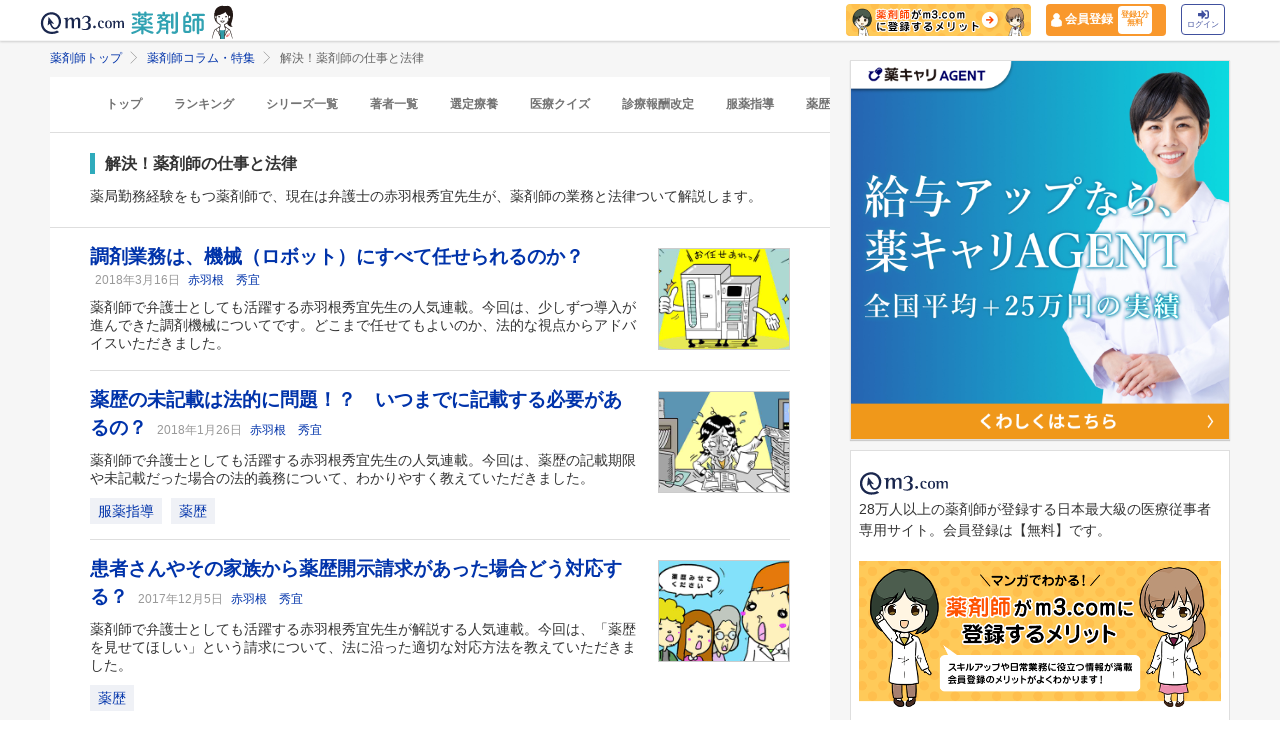

--- FILE ---
content_type: application/javascript; charset=UTF-8
request_url: https://dev.visualwebsiteoptimizer.com/j.php?a=820813&u=https%3A%2F%2Fpharmacist.m3.com%2Fcolumn%2Flegal%3FpromotionCode%3Dop_pcolumn_4564&vn=2
body_size: 16654
content:
(function(){function _vwo_err(e){function gE(e,a){return"https://dev.visualwebsiteoptimizer.com/ee.gif?a=820813&s=j.php&_cu="+encodeURIComponent(window.location.href)+"&e="+encodeURIComponent(e&&e.message&&e.message.substring(0,1e3)+"&vn=")+(e&&e.code?"&code="+e.code:"")+(e&&e.type?"&type="+e.type:"")+(e&&e.status?"&status="+e.status:"")+(a||"")}var vwo_e=gE(e);try{typeof navigator.sendBeacon==="function"?navigator.sendBeacon(vwo_e):(new Image).src=vwo_e}catch(err){}}try{var extE=0,prevMode=false;window._VWO_Jphp_StartTime = (window.performance && typeof window.performance.now === 'function' ? window.performance.now() : new Date().getTime());;(function(){ try {window._vwoCc = { enableInternalJSONStringify: 1 }} catch(e){ } })();(function(){window._VWO=window._VWO||{};var aC=window._vwo_code;if(typeof aC==='undefined'){window._vwo_mt='dupCode';return;}if(window._VWO.sCL){window._vwo_mt='dupCode';window._VWO.sCDD=true;try{if(aC){clearTimeout(window._vwo_settings_timer);var h=document.querySelectorAll('#_vis_opt_path_hides');var x=h[h.length>1?1:0];x&&x.remove();}}catch(e){}return;}window._VWO.sCL=true;;window._vwo_mt="live";var localPreviewObject={};var previewKey="_vis_preview_"+820813;var wL=window.location;;try{localPreviewObject[previewKey]=window.localStorage.getItem(previewKey);JSON.parse(localPreviewObject[previewKey])}catch(e){localPreviewObject[previewKey]=""}try{window._vwo_tm="";var getMode=function(e){var n;if(window.name.indexOf(e)>-1){n=window.name}else{n=wL.search.match("_vwo_m=([^&]*)");n=n&&atob(decodeURIComponent(n[1]))}return n&&JSON.parse(n)};var ccMode=getMode("_vwo_cc");if(window.name.indexOf("_vis_heatmap")>-1||window.name.indexOf("_vis_editor")>-1||ccMode||window.name.indexOf("_vis_preview")>-1){try{if(ccMode){window._vwo_mt=decodeURIComponent(wL.search.match("_vwo_m=([^&]*)")[1])}else if(window.name&&JSON.parse(window.name)){window._vwo_mt=window.name}}catch(e){if(window._vwo_tm)window._vwo_mt=window._vwo_tm}}else if(window._vwo_tm.length){window._vwo_mt=window._vwo_tm}else if(location.href.indexOf("_vis_opt_preview_combination")!==-1&&location.href.indexOf("_vis_test_id")!==-1){window._vwo_mt="sharedPreview"}else if(localPreviewObject[previewKey]){window._vwo_mt=JSON.stringify(localPreviewObject)}if(window._vwo_mt!=="live"){;if(typeof extE!=="undefined"){extE=1}if(!getMode("_vwo_cc")){(function(){var cParam='';try{if(window.VWO&&window.VWO.appliedCampaigns){var campaigns=window.VWO.appliedCampaigns;for(var cId in campaigns){if(campaigns.hasOwnProperty(cId)){var v=campaigns[cId].v;if(cId&&v){cParam='&c='+cId+'-'+v+'-1';break;}}}}}catch(e){}var prevMode=false;_vwo_code.load('https://dev.visualwebsiteoptimizer.com/j.php?mode='+encodeURIComponent(window._vwo_mt)+'&a=820813&f=1&u='+encodeURIComponent(window._vis_opt_url||document.URL)+'&eventArch=true'+cParam,{sL:window._vwo_code.sL});if(window._vwo_code.sL){prevMode=true;}})();}else{(function(){window._vwo_code&&window._vwo_code.finish();_vwo_ccc={u:"/j.php?a=820813&u=https%3A%2F%2Fpharmacist.m3.com%2Fcolumn%2Flegal%3FpromotionCode%3Dop_pcolumn_4564&vn=2"};var s=document.createElement("script");s.src="https://app.vwo.com/visitor-behavior-analysis/dist/codechecker/cc.min.js?r="+Math.random();document.head.appendChild(s)})()}}}catch(e){var vwo_e=new Image;vwo_e.src="https://dev.visualwebsiteoptimizer.com/ee.gif?s=mode_det&e="+encodeURIComponent(e&&e.stack&&e.stack.substring(0,1e3)+"&vn=");aC&&window._vwo_code.finish()}})();
;;window._vwo_cookieDomain="m3.com";;;;_vwo_surveyAssetsBaseUrl="https://cdn.visualwebsiteoptimizer.com/";;if(prevMode){return}if(window._vwo_mt === "live"){window.VWO=window.VWO||[];window._vwo_acc_id=820813;window.VWO._=window.VWO._||{};;;window.VWO.visUuid="DD05620349813CC611739AD2F785AA40F|1c03f82043d896a6b590e7afcfb42642";
;_vwo_code.sT=_vwo_code.finished();(function(c,a,e,d,b,z,g,sT){if(window.VWO._&&window.VWO._.isBot)return;const cookiePrefix=window._vwoCc&&window._vwoCc.cookiePrefix||"";const useLocalStorage=sT==="ls";const cookieName=cookiePrefix+"_vwo_uuid_v2";const escapedCookieName=cookieName.replace(/([.*+?^${}()|[\]\\])/g,"\\$1");const cookieDomain=g;function getValue(){if(useLocalStorage){return localStorage.getItem(cookieName)}else{const regex=new RegExp("(^|;\\s*)"+escapedCookieName+"=([^;]*)");const match=e.cookie.match(regex);return match?decodeURIComponent(match[2]):null}}function setValue(value,days){if(useLocalStorage){localStorage.setItem(cookieName,value)}else{e.cookie=cookieName+"="+value+"; expires="+new Date(864e5*days+ +new Date).toGMTString()+"; domain="+cookieDomain+"; path=/"}}let existingValue=null;if(sT){const cookieRegex=new RegExp("(^|;\\s*)"+escapedCookieName+"=([^;]*)");const cookieMatch=e.cookie.match(cookieRegex);const cookieValue=cookieMatch?decodeURIComponent(cookieMatch[2]):null;const lsValue=localStorage.getItem(cookieName);if(useLocalStorage){if(lsValue){existingValue=lsValue;if(cookieValue){e.cookie=cookieName+"=; expires=Thu, 01 Jan 1970 00:00:01 GMT; domain="+cookieDomain+"; path=/"}}else if(cookieValue){localStorage.setItem(cookieName,cookieValue);e.cookie=cookieName+"=; expires=Thu, 01 Jan 1970 00:00:01 GMT; domain="+cookieDomain+"; path=/";existingValue=cookieValue}}else{if(cookieValue){existingValue=cookieValue;if(lsValue){localStorage.removeItem(cookieName)}}else if(lsValue){e.cookie=cookieName+"="+lsValue+"; expires="+new Date(864e5*366+ +new Date).toGMTString()+"; domain="+cookieDomain+"; path=/";localStorage.removeItem(cookieName);existingValue=lsValue}}a=existingValue||a}else{const regex=new RegExp("(^|;\\s*)"+escapedCookieName+"=([^;]*)");const match=e.cookie.match(regex);a=match?decodeURIComponent(match[2]):a}-1==e.cookie.indexOf("_vis_opt_out")&&-1==d.location.href.indexOf("vwo_opt_out=1")&&(window.VWO.visUuid=a),a=a.split("|"),b=new Image,g=window._vis_opt_domain||c||d.location.hostname.replace(/^www\./,""),b.src="https://dev.visualwebsiteoptimizer.com/v.gif?cd="+(window._vis_opt_cookieDays||0)+"&a=820813&d="+encodeURIComponent(d.location.hostname.replace(/^www\./,"") || c)+"&u="+a[0]+"&h="+a[1]+"&t="+z,d.vwo_iehack_queue=[b],setValue(a.join("|"),366)})("m3.com",window.VWO.visUuid,document,window,0,_vwo_code.sT,"m3.com","false"||null);
;clearTimeout(window._vwo_settings_timer);window._vwo_settings_timer=null;VWO.load_co=function(a,opts={}){var b=document.createElement('script');b.src=a;b.crossOrigin='anonymous';b.type='text/javascript';b.fetchPriority='high';opts.defer&&(b.defer=!0);b.innerText;b.onerror=function(){if(gcpfb(a,VWO.load_co)){return;}_vwo_code.finish();(new Image()).src='https://dev.visualwebsiteoptimizer.com/ee.gif?a=820813&s=j.php&e=loading_failure:'+a;};document.getElementsByTagName('head')[0].appendChild(b);};
;;;;var vwoCode=window._vwo_code;if(vwoCode.filterConfig&&vwoCode.filterConfig.filterTime==="balanced"){vwoCode.removeLoaderAndOverlay()}var vwo_CIF=false;var UAP=false;;;var _vwo_style=document.getElementById('_vis_opt_path_hides'),_vwo_css=(vwoCode.hide_element_style?vwoCode.hide_element_style():'{opacity:0 !important;filter:alpha(opacity=0) !important;background:none !important;transition:none !important;}')+':root {--vwo-el-opacity:0 !important;--vwo-el-filter:alpha(opacity=0) !important;--vwo-el-bg:none !important;--vwo-el-ts:none !important;}',_vwo_text="" + _vwo_css;if (_vwo_style) { var e = _vwo_style.classList.contains("_vis_hide_layer") && _vwo_style; if (UAP && !UAP() && vwo_CIF && !vwo_CIF()) { e ? e.parentNode.removeChild(e) : _vwo_style.parentNode.removeChild(_vwo_style) } else { if (e) { var t = _vwo_style = document.createElement("style"), o = document.getElementsByTagName("head")[0], s = document.querySelector("#vwoCode"); t.setAttribute("id", "_vis_opt_path_hides"), s && t.setAttribute("nonce", s.nonce), t.setAttribute("type", "text/css"), o.appendChild(t) } if (_vwo_style.styleSheet) _vwo_style.styleSheet.cssText = _vwo_text; else { var l = document.createTextNode(_vwo_text); _vwo_style.appendChild(l) } e ? e.parentNode.removeChild(e) : _vwo_style.removeChild(_vwo_style.childNodes[0])}};window.VWO.ssMeta = { enabled: 0, noSS: 0 };;;VWO._=VWO._||{};window._vwo_clicks=3;VWO._.allSettings=(function(){return{dataStore:{campaigns:{251:{"main":true,"ss":null,"clickmap":0,"stag":0,"ibe":0,"mt":[],"ep":1734919698000,"name":"Heatmap","id":251,"multiple_domains":0,"globalCode":[],"goals":{"1":{"urlRegex":"^.*$","mca":false,"pUrl":"^.*$","excludeUrl":"","type":"ENGAGEMENT"}},"manual":false,"comb_n":{"1":"website"},"version":2,"combs":{"1":1},"sections":{"1":{"variation_names":{"1":"website"},"variations":{"1":[]},"triggers":[],"globalWidgetSnippetIds":{"1":[]},"path":""}},"urlRegex":"^.*$","segment_code":"true","exclude_url":"","triggers":[11166349],"status":"RUNNING","pc_traffic":100,"metrics":[],"type":"ANALYZE_HEATMAP"}, 390:{"ss":null,"stag":1,"mt":{"1":"17434380","2":"17434383"},"pgre":true,"manual":false,"globalCode":{"post":"GL_820813_390_post","pre":"GL_820813_390_pre"},"aMTP":1,"urlRegex":"","triggers":[3879439],"combs":{"3":0.5,"1":0,"2":0.5},"metrics":[{"metricId":0,"id":1,"type":"g"},{"metricId":0,"id":2,"type":"g"}],"type":"VISUAL_AB","sV":1,"cEV":1,"clickmap":1,"ibe":1,"ep":1755593307000,"multiple_domains":0,"name":"当直連携基盤｜ショートLP（低コストvs高品質）_250819","ps":true,"GTM":1,"varSegAllowed":false,"version":4,"comb_n":{"3":"高品質","1":"コントロール","2":"低コスト"},"segment_code":"true","muts":{"post":{"refresh":true,"enabled":true}},"sections":{"1":{"variation_names":{"3":"高品質","1":"コントロール","2":"低コスト"},"variations":{"3":[{"rtag":"R_820813_390_1_3_0","tag":"C_820813_390_1_3_0","xpath":".jzuiJt > h1:nth-of-type(1)"},{"rtag":"R_820813_390_1_3_1","tag":"C_820813_390_1_3_1","xpath":".hWfBOY"},{"rtag":"R_820813_390_1_3_2","tag":"C_820813_390_1_3_2","xpath":"HEAD"}],"1":[],"2":[{"rtag":"R_820813_390_1_2_0","tag":"C_820813_390_1_2_0","xpath":".jzuiJt > h1:nth-of-type(1)"},{"rtag":"R_820813_390_1_2_1","tag":"C_820813_390_1_2_1","xpath":".hWfBOY"},{"rtag":"R_820813_390_1_2_2","tag":"C_820813_390_1_2_2","xpath":"HEAD"}]},"segment":{"3":1,"1":1,"2":1},"triggers":[],"globalWidgetSnippetIds":{"3":[],"1":[],"2":[]},"path":""}},"exclude_url":"","goals":{"1":{"mca":false,"identifier":"vwo_dom_submit","type":"CUSTOM_GOAL"},"2":{"mca":false,"identifier":"vwo_pageView","type":"CUSTOM_GOAL"}},"status":"RUNNING","pc_traffic":100,"pg_config":["2677335"],"id":390}, 466:{"stag":0,"mt":{"1":"21326179"},"ss":{"pu":"_vwo_u.cm('eO','js','1')","csa":0,"js":{"1":"\/\/ 例：このコードは、domの準備が完了してから5秒後にポーリングを停止します（executeTrigger()メソッドを呼び出すと）。\nfunction() {\n    vwo_$(document).ready(function () {\n        \/\/ あと5秒待機中\n        setTimeout(function () {\n            \/\/ ポーリングを停止するには、このメソッドを呼び出します\n            executeTrigger();\n        }, 5000);\n    });\n}\n"}},"triggers":["21356191"],"clickmap":1,"id":466,"globalCode":[],"ibe":1,"GTM":1,"ep":1766735942000,"ps":true,"pgre":true,"multiple_domains":0,"goals":{"1":{"mca":false,"identifier":"vwo_dom_click","type":"CUSTOM_GOAL"}},"comb_n":{"1":"コントロール","2":"バリエーション-1"},"manual":false,"combs":{"1":0.5,"2":0.5},"version":4,"segment_code":"(_vwo_t.cm('eO', 'poll','_vwo_s().dv(\\'f_in\\',\\'env_name\\',\\'production\\')'))","name":"P1632_m3.com会員登録後、アプリダウンロード訴求LP改善","urlRegex":"^https\\:\\\/\\\/pharmacist\\.m3\\.com\\\/lp\\\/app_reg(?:(\\?[^#]*))?(?:(#.*))?$","sections":{"1":{"variation_names":{"1":"コントロール","2":"バリエーション-1"},"variationsRegex":{"1":"^https\\:\\\/\\\/pharmacist\\.m3\\.com\\\/lp\\\/app_reg\\\/?(?:[\\?#].*)?$","2":"^https\\:\\\/\\\/pharmacist\\.m3\\.com\\\/lp\\\/app_reg_202512_test\\\/?(?:[\\?#].*)?$"},"variations":{"1":"https:\/\/pharmacist.m3.com\/lp\/app_reg","2":"https:\/\/pharmacist.m3.com\/lp\/app_reg_202512_test"},"segment":{"1":1,"2":1},"triggers":[],"urlModes":{"1":1,"2":1},"path":""}},"exclude_url":"","varSegAllowed":false,"status":"RUNNING","pc_traffic":100,"metrics":[{"metricId":2062171,"id":1,"type":"m"}],"type":"SPLIT_URL"}, 433:{"sV":1,"cEV":1,"stag":1,"mt":{"1":"5302570","2":"13492845"},"ss":null,"triggers":[20489242],"clickmap":1,"id":433,"globalCode":[],"ibe":1,"GTM":1,"ep":1763975487000,"ps":true,"pgre":true,"multiple_domains":0,"goals":{"1":{"mca":false,"identifier":"vwo_dom_click","type":"CUSTOM_GOAL"},"2":{"mca":false,"identifier":"vwo_pageUnload","type":"CUSTOM_GOAL"}},"comb_n":{"1":"コントロール","2":"バリエーション-1"},"manual":false,"combs":{"1":0.5,"2":0.5},"version":4,"segment_code":"true","name":"20251124_大腸カメラLPO（女性・性別不明）②","urlRegex":"^https\\:\\\/\\\/k\\-mesen\\.jp\\\/lp\\\/ginza\\-shimbashi\\\/colonoscopy\\-woman\\-prog(?:(\\?[^#]*))?(?:(#.*))?$","sections":{"1":{"variation_names":{"1":"コントロール","2":"バリエーション-1"},"variationsRegex":{"1":"^https\\:\\\/\\\/k\\-mesen\\.jp\\\/lp\\\/ginza\\-shimbashi\\\/colonoscopy\\-woman\\-prog\\\/?(?:[\\?#].*)?$","2":"^https\\:\\\/\\\/k\\-mesen\\.jp\\\/lp\\\/ginza\\-shimbashi\\\/colonoscopy\\-woman\\-prog\\\/ab\\\/?(?:[\\?#].*)?$"},"variations":{"1":"https:\/\/k-mesen.jp\/lp\/ginza-shimbashi\/colonoscopy-woman-prog","2":"https:\/\/k-mesen.jp\/lp\/ginza-shimbashi\/colonoscopy-woman-prog\/ab"},"segment":{"1":1,"2":1},"triggers":[],"urlModes":{"1":1,"2":1},"path":""}},"exclude_url":"","varSegAllowed":false,"status":"RUNNING","pc_traffic":100,"metrics":[{"metricId":592549,"id":1,"type":"m"},{"metricId":1421940,"id":2,"type":"m"}],"type":"SPLIT_URL"}, 102:{"ss":null,"stag":1,"mt":{"1":"3811112"},"pgre":true,"manual":false,"globalCode":[],"aMTP":1,"urlRegex":"","triggers":["3879439"],"combs":{"3":0.90104,"1":0.09896,"2":0},"metrics":[{"metricId":438979,"id":1,"type":"m"}],"type":"VISUAL_AB","sV":1,"cEV":1,"clickmap":0,"ibe":1,"ep":1716181565000,"multiple_domains":0,"name":"Toppo QA2実験用","ps":true,"GTM":1,"varSegAllowed":false,"version":4,"comb_n":{"3":"lifestyle_test_230529","1":"Control","2":"Variation-1"},"segment_code":"true","muts":{"post":{"refresh":true,"enabled":true}},"sections":{"1":{"editorXPaths":{"3":[],"1":[],"2":[]},"triggers":[],"variations":{"3":[{"tag":"C_820813_102_1_3_0","xpath":".M3TopCenter_m3_top_center__Fk1Vq > section:nth-of-type(4)"},{"tag":"C_820813_102_1_3_1","xpath":"HEAD"},{"tag":"C_820813_102_1_3_2","xpath":".toppo_lifestyle_test .TopThumbnailList_top_thumb_list__kFzjV,.toppo_lifestyle_test .toppo_lifestyle_header,.toppo_lifestyle_test *,.toppo_lifestyle_test li a,.toppo_lifestyle_test li:nth-child(2),.toppo_lifestyle_test .TopThumbnailList_top_thumb_list__kFzjV>li,.toppo_lifestyle_test .TopThumbnailListContentTitle_top_thumbnail_list_content_title__Itslo,.toppo_lifestyle_test .TopThumbnailListContentThumbnail_top_thumbnail_list_img__WfzRH,.toppo_lifestyle_test .TopThumbnailListContentThumbnail_top_thumbnail_list_img__WfzRH img,.toppo_lifestyle_test .TopThumbnailList_top_thumb_list__kFzjV>li:not(:nth-last-child(-n+3)),.toppo_lifestyle_test .TopThumbnailList_top_thumb_list__kFzjV>li:not(:nth-child(3n)),.toppo_lifestyle_test .TopThumbnailList_top_thumb_list__kFzjV>li:not(:nth-child(2n))"}],"1":[],"2":[{"tag":"C_820813_102_1_2_0","xpath":".M3TopCenter_m3_top_center__Fk1Vq > section:nth-of-type(5)"}]},"segment":{"3":1,"1":1,"2":1},"variation_names":{"3":"lifestyle_test_230529","1":"Control","2":"Variation-1"},"globalWidgetSnippetIds":{"3":[],"1":[],"2":[]},"path":""}},"exclude_url":"","goals":{"1":{"mca":false,"identifier":"vwo_dom_click","type":"CUSTOM_GOAL"}},"status":"RUNNING","pc_traffic":100,"pg_config":["1059893"],"id":102}, 432:{"ss":null,"stag":1,"mt":{"1":"5302570","2":"13492845"},"pgre":true,"manual":false,"globalCode":[],"aMTP":1,"urlRegex":"","triggers":[3879439],"combs":{"1":0.5,"2":0.5},"metrics":[{"metricId":592549,"id":1,"type":"m"},{"metricId":1421940,"id":2,"type":"m"}],"type":"VISUAL_AB","sV":1,"cEV":1,"clickmap":1,"ibe":1,"ep":1763974919000,"multiple_domains":0,"name":"20251201\n_銀座新橋CTAテスト（大腸がんLP）③","ps":true,"GTM":1,"varSegAllowed":false,"version":4,"comb_n":{"1":"コントロール","2":"CTA：事前診察の空き確認・予約"},"segment_code":"true","muts":{"post":{"refresh":true,"enabled":true}},"sections":{"1":{"variation_names":{"1":"コントロール","2":"CTA：事前診察の空き確認・予約"},"variations":{"1":[],"2":[{"rtag":"R_820813_432_1_2_0","tag":"C_820813_432_1_2_0","xpath":".colonoscopy-cancer > section:nth-of-type(2) > div:nth-of-type(2) > a:nth-of-type(2) > p:nth-of-type(1)"},{"rtag":"R_820813_432_1_2_1","tag":"C_820813_432_1_2_1","xpath":".colonoscopy-cancer > section:nth-of-type(12) > div:nth-of-type(2) > a:nth-of-type(2) > p:nth-of-type(1)"},{"rtag":"R_820813_432_1_2_2","tag":"C_820813_432_1_2_2","xpath":".colonoscopy-cancer > section:nth-of-type(15) > div:nth-of-type(2) > a:nth-of-type(2) > p:nth-of-type(1)"},{"rtag":"R_820813_432_1_2_3","tag":"C_820813_432_1_2_3","xpath":".green-btn--cv > span:nth-of-type(1)"},{"rtag":"R_820813_432_1_2_4","tag":"C_820813_432_1_2_4","xpath":".colonoscopy-cancer > section:nth-of-type(6) > div:nth-of-type(2) > a:nth-of-type(2) > p:nth-of-type(1)"}]},"segment":{"1":1,"2":1},"triggers":[],"globalWidgetSnippetIds":{"1":[],"2":[]},"path":""}},"exclude_url":"","goals":{"1":{"mca":false,"identifier":"vwo_dom_click","type":"CUSTOM_GOAL"},"2":{"mca":false,"identifier":"vwo_pageUnload","type":"CUSTOM_GOAL"}},"status":"RUNNING","pc_traffic":100,"pg_config":["3009049"],"id":432}, 434:{"sV":1,"cEV":1,"stag":1,"mt":{"1":"5302570","2":"13492845"},"ss":null,"triggers":[20489245],"clickmap":1,"id":434,"globalCode":[],"ibe":1,"GTM":1,"ep":1763975549000,"ps":true,"pgre":true,"multiple_domains":0,"goals":{"1":{"mca":false,"identifier":"vwo_dom_click","type":"CUSTOM_GOAL"},"2":{"mca":false,"identifier":"vwo_pageUnload","type":"CUSTOM_GOAL"}},"comb_n":{"1":"コントロール","2":"バリエーション-1"},"manual":false,"combs":{"1":0.5,"2":0.5},"version":4,"segment_code":"true","name":"20251124_大腸カメラLPO（男性向け）②","urlRegex":"^https\\:\\\/\\\/k\\-mesen\\.jp\\\/lp\\\/ginza\\-shimbashi\\\/colonoscopy\\-prog(?:(\\?[^#]*))?(?:(#.*))?$","sections":{"1":{"variation_names":{"1":"コントロール","2":"バリエーション-1"},"variationsRegex":{"1":"^https\\:\\\/\\\/k\\-mesen\\.jp\\\/lp\\\/ginza\\-shimbashi\\\/colonoscopy\\-prog\\\/?(?:[\\?#].*)?$","2":"^https\\:\\\/\\\/k\\-mesen\\.jp\\\/lp\\\/ginza\\-shimbashi\\\/colonoscopy\\-prog\\\/ab\\\/?(?:[\\?#].*)?$"},"variations":{"1":"https:\/\/k-mesen.jp\/lp\/ginza-shimbashi\/colonoscopy-prog","2":"https:\/\/k-mesen.jp\/lp\/ginza-shimbashi\/colonoscopy-prog\/ab"},"segment":{"1":1,"2":1},"triggers":[],"urlModes":{"1":1,"2":1},"path":""}},"exclude_url":"","varSegAllowed":false,"status":"RUNNING","pc_traffic":100,"metrics":[{"metricId":592549,"id":1,"type":"m"},{"metricId":1421940,"id":2,"type":"m"}],"type":"SPLIT_URL"}, 408:{"ss":null,"stag":1,"mt":{"1":"18765800","2":"3811112"},"pgre":true,"manual":false,"globalCode":[],"aMTP":1,"urlRegex":"","triggers":[3879439],"combs":{"1":0.5,"2":0.5},"metrics":[{"metricId":1780607,"id":1,"type":"m"},{"metricId":438979,"id":2,"type":"m"}],"type":"VISUAL_AB","sV":1,"cEV":1,"clickmap":1,"ibe":1,"ep":1757662720000,"multiple_domains":0,"name":"継承売り | C_1162_サイト改善","ps":true,"GTM":1,"varSegAllowed":false,"version":4,"comb_n":{"1":"Control","2":"test"},"segment_code":"true","muts":{"post":{"refresh":true,"enabled":true}},"sections":{"1":{"variation_names":{"1":"Control","2":"test"},"variations":{"1":[],"2":[{"rtag":"R_820813_408_1_2_0","tag":"C_820813_408_1_2_0","xpath":".m3-ockeiho-detail--article"}]},"segment":{"1":1,"2":1},"triggers":[],"globalWidgetSnippetIds":{"1":[],"2":[]},"path":""}},"exclude_url":"","goals":{"1":{"mca":false,"identifier":"vwo_pageView","type":"CUSTOM_GOAL"},"2":{"mca":false,"identifier":"vwo_dom_click","type":"CUSTOM_GOAL"}},"status":"RUNNING","pc_traffic":100,"pg_config":["2813144"],"id":408}, 467:{"ss":null,"stag":1,"mt":{"1":"21157684"},"pgre":true,"manual":false,"globalCode":[],"aMTP":1,"urlRegex":"","triggers":["3879439"],"combs":{"1":0.5,"2":0.5},"metrics":[{"metricId":2047006,"id":1,"type":"m"}],"type":"VISUAL_AB","sV":1,"cEV":1,"clickmap":1,"ibe":1,"ep":1767934651000,"multiple_domains":0,"name":"s.k-mesen_追従CTA_文言変更260109","ps":true,"GTM":1,"varSegAllowed":false,"version":4,"comb_n":{"1":"control","2":"test"},"segment_code":"true","muts":{"post":{"refresh":true,"enabled":true}},"sections":{"1":{"editorXPaths":{"1":"","2":"#cv-fixed > span:nth-of-type(1)"},"triggers":[],"variations":{"1":[],"2":[{"rtag":"R_820813_467_1_2_0","tag":"C_820813_467_1_2_0","xpath":"#cv-fixed > span:nth-of-type(1)"}]},"segment":{"1":1,"2":1},"variation_names":{"1":"control","2":"test"},"globalWidgetSnippetIds":{"1":[],"2":[]},"path":""}},"exclude_url":"","goals":{"1":{"mca":false,"identifier":"vwo_dom_click","type":"CUSTOM_GOAL"}},"status":"RUNNING","pc_traffic":100,"pg_config":["3110305"],"id":467}, 476:{"cEV":1,"stag":0,"mt":{"1":"22064260"},"triggers":["3879439"],"pg_config":["3149839"],"ss":null,"id":476,"clickmap":1,"globalCode":[],"GTM":1,"ibe":1,"ps":true,"ep":1769065508000,"pgre":true,"goals":{"1":{"revenueProp":"revenue","mca":true,"identifier":"vwo_dom_click","type":"REVENUE_TRACKING"}},"multiple_domains":0,"comb_n":{"1":"Control","2":"Variation-1"},"combs":{"1":0.01,"2":0.99},"manual":false,"muts":{"post":{"refresh":true,"enabled":true}},"version":4,"sections":{"1":{"editorXPaths":{"1":[],"2":[]},"triggers":[],"variations":{"1":[],"2":[{"cpath":"","tag":"C_820813_476_1_2_0","xpath":"HEAD"}]},"segment":{"1":1,"2":1},"variation_names":{"1":"Control","2":"Variation-1"},"globalWidgetSnippetIds":{"1":[],"2":[]},"path":""}},"name":"医療ニュース 関連リンク","urlRegex":"||","segment_code":"true","exclude_url":"","varSegAllowed":false,"status":"RUNNING","pc_traffic":100,"metrics":[{"metricId":2122060,"id":1,"type":"m"}],"type":"VISUAL_AB"}, 284:{"sV":1,"stag":"s_284","mt":{"1":"15837497"},"triggers":[12882477],"pg_config":["2156838"],"ss":{"pu":"domReady","csa":0},"id":284,"clickmap":0,"globalCode":[],"GTM":1,"ibe":1,"ps":true,"ep":1742786491000,"pgre":true,"goals":{"1":{"url":"._vwo_coal_1742798457514","mca":true,"identifier":"vwo_dom_click","type":"CUSTOM_GOAL"}},"multiple_domains":0,"comb_n":{"1":"Control","2":"Test"},"combs":{"1":0,"2":1},"manual":false,"muts":{"post":{"refresh":true,"enabled":true}},"version":4,"sections":{"1":{"variation_names":{"1":"Control","2":"Test"},"variations":{"1":[{"rtag":"R_820813_284_1_1_0","xpath":".m3sp-flat-panel--default > a:nth-of-type(1)","dHE":true,"tag":"C_820813_284_1_1_0"}],"2":[{"rtag":"R_820813_284_1_2_0","tag":"C_820813_284_1_2_0","xpath":".pcl-cp--every-day-action__step"}]},"segment":{"1":1,"2":1},"triggers":[],"globalWidgetSnippetIds":{"1":[],"2":[]},"path":""}},"name":"SP版未読ゼロLP改善テスト","urlRegex":"||","segment_code":"(_vwo_t.cm('eO', 'poll','_vwo_s().f_in_list(_vwo_s().jv(\\'window.m3gtm.userId\\'),\\'67ee49194dc8e\\')'))","exclude_url":"","varSegAllowed":false,"status":"RUNNING","pc_traffic":100,"metrics":[{"metricId":0,"id":1,"type":"g"}],"type":"VISUAL_AB"}, 384:{"sV":1,"cEV":1,"stag":1,"mt":{"1":"11563936","2":"3811112","3":"8275023","4":"8275020","5":"11746714"},"ss":null,"triggers":[16868703],"clickmap":1,"id":384,"globalCode":[],"ibe":1,"GTM":1,"ep":1754016491000,"ps":true,"pgre":true,"multiple_domains":0,"goals":{"1":{"mca":false,"identifier":"vwo_pageView","type":"CUSTOM_GOAL"},"2":{"mca":false,"identifier":"vwo_dom_click","type":"CUSTOM_GOAL"},"3":{"mca":false,"identifier":"vwo_engagement","type":"CUSTOM_GOAL"},"4":{"mca":false,"identifier":"vwo_pageUnload","type":"CUSTOM_GOAL"},"5":{"url":["label"],"mca":false,"identifier":"vwo_dom_click","type":"CUSTOM_GOAL"}},"comb_n":{"1":"Control","2":"バリエーション-2"},"manual":false,"combs":{"1":0.5,"2":0.5},"version":4,"segment_code":"true","name":"2507_\n福祉ワーカー_LPテスト","urlRegex":"^https\\:\\\/\\\/lp\\.fukushiworker\\.com\\\/pt03\\\/?(?:[\\?#].*)?$","sections":{"1":{"variation_names":{"1":"Control","2":"バリエーション-2"},"variationsRegex":{"1":"^https\\:\\\/\\\/lp\\.fukushiworker\\.com\\\/pt03\\\/?(?:[\\?#].*)?$","2":"^https\\:\\\/\\\/lp\\.fukushiworker\\.com\\\/pt07\\\/?(?:[\\?#].*)?$"},"variations":{"1":"https:\/\/lp.fukushiworker.com\/pt03\/","2":"https:\/\/lp.fukushiworker.com\/pt07\/"},"segment":{"1":1,"2":1},"triggers":[],"path":""}},"exclude_url":"","varSegAllowed":false,"status":"RUNNING","pc_traffic":100,"metrics":[{"metricId":1267873,"id":1,"type":"m"},{"metricId":438979,"id":2,"type":"m"},{"metricId":932979,"id":3,"type":"m"},{"metricId":932964,"id":4,"type":"m"},{"metricId":1267573,"id":5,"type":"m"}],"type":"SPLIT_URL"}, 447:{"ss":{"cta":0},"stag":1,"mt":{"1":"22170148"},"pgre":true,"manual":false,"globalCode":{"post":"GL_820813_447_post","pre":"GL_820813_447_pre"},"aMTP":1,"urlRegex":"","triggers":["20978551"],"combs":{"1":0.5,"2":0.5},"metrics":[{"metricId":0,"id":1,"type":"g"}],"type":"VISUAL_AB","sV":1,"cEV":1,"clickmap":0,"ibe":1,"ep":1765354554000,"multiple_domains":0,"name":"今日のアクションアイコンにラベルを追加","ps":true,"GTM":1,"varSegAllowed":false,"version":4,"comb_n":{"1":"コントロール","2":"今日アクアイコンにNEW追加"},"segment_code":"true","muts":{"post":{"refresh":true,"enabled":true}},"sections":{"1":{"editorXPaths":{"1":"","2":".atlas-header__service-daily-mission-alt"},"triggers":[],"variations":{"1":[],"2":[{"rtag":"R_820813_447_1_2_0","tag":"C_820813_447_1_2_0","xpath":".atlas-header__service-daily-mission-alt"}]},"segment":{"1":1,"2":1},"variation_names":{"1":"コントロール","2":"今日アクアイコンにNEW追加"},"globalWidgetSnippetIds":{"1":[],"2":[]},"path":""}},"exclude_url":"","goals":{"1":{"mca":false,"identifier":null,"type":"CUSTOM_GOAL"}},"status":"RUNNING","pc_traffic":100,"pg_config":["3049273"],"id":447}, 371:{"ss":null,"stag":1,"mt":{"1":"3811112"},"pgre":true,"manual":false,"globalCode":[],"aMTP":1,"urlRegex":"||","triggers":[3879439],"combs":{"1":0.01,"2":0.99},"metrics":[{"metricId":438979,"id":1,"type":"m"}],"type":"VISUAL_AB","sV":1,"cEV":1,"clickmap":1,"ibe":1,"ep":1752653841000,"multiple_domains":0,"name":"コミュニティQA環境_動作検証 (Cloned)","ps":true,"GTM":1,"varSegAllowed":false,"version":4,"comb_n":{"1":"Control","2":"Variation-2"},"segment_code":"true","muts":{"post":{"refresh":true,"enabled":true}},"sections":{"1":{"variation_names":{"1":"Control","2":"Variation-2"},"variations":{"1":[],"2":[{"rtag":"R_820813_371_1_2_0","tag":"C_820813_371_1_2_0","xpath":"HEAD"}]},"segment":{"1":1,"2":1},"triggers":[],"globalWidgetSnippetIds":{"1":[],"2":[]},"path":""}},"exclude_url":"","goals":{"1":{"mca":false,"identifier":"vwo_dom_click","type":"CUSTOM_GOAL"}},"status":"RUNNING","pc_traffic":100,"pg_config":["2551842"],"id":371}, 380:{"cEV":1,"stag":0,"mt":{"1":"16690635"},"triggers":["3879439"],"pg_config":["3106192"],"ss":null,"id":380,"clickmap":0,"globalCode":[],"GTM":1,"ibe":1,"ps":true,"ep":1753669503000,"pgre":true,"goals":{"1":{"revenueProp":"revenue","mca":true,"identifier":"vwo_dom_click","type":"REVENUE_TRACKING"}},"multiple_domains":0,"comb_n":{"1":"Control","2":"Variation-1"},"combs":{"1":0.01,"2":0.99},"manual":false,"muts":{"post":{"refresh":true,"enabled":true}},"version":4,"sections":{"1":{"editorXPaths":{"1":[],"2":[]},"triggers":[],"variations":{"1":[],"2":[{"tag":"C_820813_380_1_2_0","xpath":"HEAD"}]},"segment":{"1":1,"2":1},"variation_names":{"1":"Control","2":"Variation-1"},"globalWidgetSnippetIds":{"1":[],"2":[]},"path":""}},"name":"コミュニティにPコンテンツ掲出","urlRegex":"||","segment_code":"true","exclude_url":"","varSegAllowed":false,"status":"RUNNING","pc_traffic":100,"metrics":[{"metricId":1652010,"id":1,"type":"m"}],"type":"VISUAL_AB"}},changeSets:{},plugins:{"ACCTZ":"Asia\/Tokyo","GEO":{"r":"OH","cEU":"","c":"Columbus","cc":"US","cn":"United States","rn":"Ohio","vn":"geoip2","conC":"NA"},"IP":"3.14.28.173","DACDNCONFIG":{"eNC":false,"IAF":false,"SST":false,"aSM":false,"SD":{"IT":0,"UTC":0},"SPA":true,"DT":{"DEVICE":"mobile","TC":"function(){ return _vwo_t.cm('eO','js',VWO._.dtc.ctId); };","SEGMENTCODE":"function(){ return _vwo_s().f_e(_vwo_s().dt(),'mobile') };","DELAYAFTERTRIGGER":1000},"UCP":false,"AST":true,"SCC":"{\"cache\":0}","FB":false,"BSECJ":false,"CKLV":false,"CINSTJS":false,"RDBG":false,"CRECJS":false,"DONT_IOS":false,"SPAR":false,"CJ":false,"PRTHD":false,"DNDOFST":1000,"jsConfig":{"eavr":"0","dt":"mobile","m360":1,"earc":1,"ivocpa":false,"cRecJS":"","vqe":false,"hC":3,"se":1,"dtdfd":"","mrp":20,"ge":1,"dtd":"1000","recData360Enabled":1,"ast":1,"ele":1,"cInstJS":"","spa":"0","fsLogRule":"","sampApm":"","iche":1,"it":"","uct":"","cFSA":true},"CSHS":false,"debugEvt":false,"DLRE":false},"LIBINFO":{"EVAD":{"LIB_SUFFIX":"","HASH":""},"HEATMAP_HELPER":{"HASH":"c5d6deded200bc44b99989eeb81688a4br"},"OPA":{"PATH":"\/4.0","HASH":"47280cdd59145596dbd65a7c3edabdc2br"},"TRACK":{"LIB_SUFFIX":"","HASH":"13868f8d526ad3d74df131c9d3ab264bbr"},"SURVEY":{"HASH":"26c3d4886040fa9c2a9d64ea634f2facbr"},"WORKER":{"HASH":"70faafffa0475802f5ee03ca5ff74179br"},"SURVEY_HTML":{"HASH":"9e434dd4255da1c47c8475dbe2dcce30br"},"SURVEY_DEBUG_EVENTS":{"HASH":"070e0146fac2addb72df1f8a77c73552br"},"DEBUGGER_UI":{"HASH":"ac2f1194867fde41993ef74a1081ed6bbr"}},"UA":{"os":"MacOS","dt":"spider","br":"Other","de":"Other","ps":"desktop:false:Mac OS X:10.15.7:ClaudeBot:1:Spider"},"PIICONFIG":false},vwoData:{"gC":null,"pR":[]},crossDomain:{},integrations:{"390":{"GTM":1},"471":{"GTM":1},"405":{"GTM":1},"466":{"GTM":1},"345":{"GTM":1},"463":{"GTM":1},"102":{"GTM":1},"476":{"GTM":1},"434":{"GTM":1},"408":{"GTM":1},"383":{"GTM":1},"448":{"GTM":1},"432":{"GTM":1},"284":{"GTM":1},"464":{"GTM":1},"384":{"GTM":1},"447":{"GTM":1},"351":{"GTM":1},"386":{"GTM":1},"371":{"GTM":1},"380":{"GTM":1},"433":{"GTM":1},"467":{"GTM":1}},events:{"vwo_trackGoalVisited":{},"vwo_newSessionCreated":{},"vwo_cursorThrashed":{},"vwo_recommendation_block_shown":{},"vwo_dom_submit":{},"vwo_surveyAttempted":{},"vwo_analyzeHeatmap":{},"vwo_analyzeRecording":{},"vwo_surveyQuestionAttempted":{},"vwo_analyzeForm":{},"vwo_pageUnload":{},"vwo_orientationChanged":{},"vwo_appTerminated":{},"vwo_appLaunched":{},"vwo_networkChanged":{},"vwo_zoom":{},"vwo_sessionSync":{},"vwo_screenViewed":{},"vwo_log":{},"vwo_appCrashed":{},"vwo_page_session_count":{},"vwo_surveyQuestionSubmitted":{},"vwo_survey_reachedThankyou":{},"vwo_survey_questionShown":{},"vwo_survey_display":{},"vwo_survey_complete":{},"vwo_survey_close":{},"vwo_survey_attempt":{},"vwo_customConversion":{},"vwo_revenue":{},"vwo_dom_hover":{},"vwo_tabOut":{},"vwo_mouseout":{},"vwo_pageRefreshed":{},"vwo_errorOnPage":{},"vwo_surveyExtraData":{},"vwo_surveyClosed":{},"vwo_appGoesInBackground":{},"vwo_autoCapture":{},"vwo_doubleTap":{},"vwo_appNotResponding":{},"vwo_rC":{},"vwo_vA":{},"testYokoyama":{},"vwo_goalVisit":{"nS":["expId"]},"keisyo-satei":{},"vwo_pageView":{},"vwo_timer":{"nS":["timeSpent"]},"vwo_variationShown":{},"vwo_survey_surveyCompleted":{},"vwo_dom_click":{"nS":["target.innerText","target"]},"vwo_survey_questionAttempted":{},"vwo_dom_scroll":{"nS":["pxBottom","bottom","top","pxTop"]},"vwo_longPress":{},"vwo_sdkUsageStats":{},"vwo_fmeSdkInit":{},"vwo_repeatedHovered":{},"vwo_tabIn":{},"vwo_copy":{},"vwo_quickBack":{},"vwo_surveyQuestionDisplayed":{},"vwo_appComesInForeground":{},"vwo_fling":{},"vwo_customTrigger":{},"vwo_leaveIntent":{},"vwo_conversion":{},"vwo_sdkDebug":{},"cv-mansion-reservation":{},"vwo_surveyDisplayed":{},"vwo_singleTap":{},"vwo_surveyCompleted":{},"vwo_performance":{},"vwo_survey_submit":{},"vwo_repeatedScrolled":{},"vwo_syncVisitorProp":{},"vwo_debugLogs":{},"vwo_scroll":{},"vwo_selection":{}},visitorProps:{"vwo_email":{},"vwo_domain":{}},uuid:"DD05620349813CC611739AD2F785AA40F",syV:{},syE:{},cSE:{},CIF:false,syncEvent:"sessionCreated",syncAttr:"sessionCreated"},sCIds:["433","434","384"],oCids:["251","390","466","102","432","408","467","476","284","447","371","380"],triggers:{"11746714":{"cnds":[{"id":1000,"event":"vwo_dom_click","filters":["a",["page.url","pgc","2620545"],["event.target","sel",".label"]]}],"dslv":2},"21326179":{"cnds":[{"id":1000,"event":"vwo_dom_click","filters":[["event.targetUrl","pgc","3085288"]]}],"dslv":2},"5":{"cnds":[{"event":"vwo_postInit","id":101}]},"75":{"cnds":[{"event":"vwo_urlChange","id":99}]},"17434380":{"cnds":[{"id":1000,"event":"vwo_dom_submit","filters":[]}],"dslv":2},"18765800":{"cnds":[{"id":1000,"event":"vwo_pageView","filters":[["page.url","pgc","2813141"]]}],"dslv":2},"15837497":{"cnds":[{"id":1000,"event":"vwo_dom_click","filters":[["event.target","sel","._vwo_coal_1742798457514"]]}],"dslv":2},"2":{"cnds":[{"event":"vwo_variationShown","id":100}]},"9":{"cnds":[{"event":"vwo_groupCampTriggered","id":105}]},"3879439":{"cnds":["a",{"event":"vwo_mutationObserved","id":2},{"event":"vwo_notRedirecting","id":4,"filters":[]},{"event":"vwo_visibilityTriggered","id":5,"filters":[]},{"id":1000,"event":"vwo_pageView","filters":[]},{"id":1002,"event":"vwo_pageView","filters":[]}],"dslv":2},"16690635":{"cnds":[{"id":1000,"event":"vwo_dom_click","filters":[]}],"dslv":2},"22170148":{"cnds":[{"id":1000,"event":"vwo_dom_click","filters":[["event.targetUrl","urlReg","^https?\\:\\\/\\\/(w{3}\\.)?dailymission\\.m3\\.com\\\/mission\\\/?\\?from\\=headerIcon(?:#.*)?$"]]}],"dslv":2},"20978551":{"cnds":["a",{"event":"vwo_mutationObserved","id":2},{"event":"vwo_notRedirecting","id":4,"filters":[]},{"event":"vwo_visibilityTriggered","id":5,"filters":[]},{"id":1000,"event":"vwo_pageView","filters":[]},["o",{"id":500,"event":"vwo_pageView","filters":[["storage.cookies._vis_opt_exp_447_combi","nbl"]]},{"id":1002,"event":"vwo_pageView","filters":[]}]],"dslv":2},"8275020":{"cnds":[{"id":1000,"event":"vwo_pageUnload","filters":[]}],"dslv":2},"3811112":{"cnds":[{"id":1000,"event":"vwo_dom_click","filters":[]}],"dslv":2},"20489242":{"cnds":["o",["a",{"id":500,"event":"vwo_pageView","filters":[["storage.cookies._vis_opt_exp_433_split","nbl"]]},{"id":504,"event":"vwo_pageView","filters":[["page.url","urlReg","^https\\:\\\/\\\/k\\-mesen\\.jp\\\/lp\\\/ginza\\-shimbashi\\\/colonoscopy\\-woman\\-prog\\\/ab\\\/?(?:[\\?#].*)?$"]]}],["a",{"event":"vwo_visibilityTriggered","id":5,"filters":[]},{"id":1000,"event":"vwo_pageView","filters":[]}]],"dslv":2},"17434383":{"cnds":[{"id":1000,"event":"vwo_pageView","filters":[["page.url","pgc","2677332"]]}],"dslv":2},"22064260":{"cnds":[{"id":1000,"event":"vwo_dom_click","filters":[]}],"dslv":2},"16868703":{"cnds":["o",["a",{"id":500,"event":"vwo_pageView","filters":[["storage.cookies._vis_opt_exp_384_split","nbl"]]},{"id":504,"event":"vwo_pageView","filters":[["page.url","urlReg","^https\\:\\\/\\\/lp\\.fukushiworker\\.com\\\/pt07\\\/?(?:[\\?#].*)?$"]]}],["a",{"event":"vwo_visibilityTriggered","id":5,"filters":[]},{"id":1000,"event":"vwo_pageView","filters":[]}]],"dslv":2},"11166349":{"cnds":["a",{"event":"vwo__activated","id":3,"filters":[["event.id","eq","251"]]},{"event":"vwo_notRedirecting","id":4,"filters":[]},{"event":"vwo_visibilityTriggered","id":5,"filters":[]},{"id":1000,"event":"vwo_pageView","filters":[]}],"dslv":2},"20489245":{"cnds":["o",["a",{"id":500,"event":"vwo_pageView","filters":[["storage.cookies._vis_opt_exp_434_split","nbl"]]},{"id":504,"event":"vwo_pageView","filters":[["page.url","urlReg","^https\\:\\\/\\\/k\\-mesen\\.jp\\\/lp\\\/ginza\\-shimbashi\\\/colonoscopy\\-prog\\\/ab\\\/?(?:[\\?#].*)?$"]]}],["a",{"event":"vwo_visibilityTriggered","id":5,"filters":[]},{"id":1000,"event":"vwo_pageView","filters":[]}]],"dslv":2},"21356188":{"cnds":[{"id":0,"event":"vwo_postInit","filters":[[["tags.ce466_4_1"],"exec"]]}]},"21356191":{"cnds":["o",{"id":500,"event":"vwo_pageView","filters":["o",["storage.cookies._vis_opt_exp_466_combi","nbl"],["storage.cookies._vis_opt_exp_466_split","nbl"]]},["a",{"event":"vwo_visibilityTriggered","id":5,"filters":[]},["o",{"id":1000,"event":"vwo_timer","filters":[["tags.js_49b5ae4342306d9118ee9f5795f3ab14","eq","true"]],"exitTrigger":"21356188"},{"id":1001,"event":"vwo_pageView","filters":[["tags.js_49b5ae4342306d9118ee9f5795f3ab14","eq","true"]]}]]],"dslv":2},"13492845":{"cnds":[{"id":1000,"event":"vwo_pageUnload","filters":[]}],"dslv":2},"5302570":{"cnds":[{"id":1000,"event":"vwo_dom_click","filters":[["event.targetUrl","pgc","2723055"]]}],"dslv":2},"8":{"cnds":[{"event":"vwo_pageView","id":102}]},"12882477":{"cnds":["a",{"id":1003,"event":"vwo_pageView","filters":[]},["o",{"id":500,"event":"vwo_pageView","filters":[["storage.cookies._vis_opt_exp_284_combi","nbl"]]},["a",{"event":"vwo_mutationObserved","id":2},{"event":"vwo_notRedirecting","id":4,"filters":[]},{"event":"vwo_visibilityTriggered","id":5,"filters":[]},["o",{"id":1000,"event":"vwo_timer","filters":[["tags.js_41600f8fd3c1481122d346e64d9e5c13","inlist","67ee49194dc8e"]],"exitTrigger":"12771216"},{"id":1001,"event":"vwo_pageView","filters":[["tags.js_41600f8fd3c1481122d346e64d9e5c13","inlist","67ee49194dc8e"]]}]]]],"dslv":2},"12771216":{"cnds":[{"id":0,"event":"vwo_dom_DOMContentLoaded"}]},"11":{"cnds":[{"event":"vwo_dynDataFetched","id":105,"filters":[["event.state","eq",1]]}]},"11563936":{"cnds":[{"id":1000,"event":"vwo_pageView","filters":[["page.url","pgc","2620542"]]}],"dslv":2},"8275023":{"cnds":["o",{"id":1000,"event":"vwo_dom_click","filters":[["event.userEngagement","eq",true]]},{"id":1001,"event":"vwo_dom_submit","filters":[["event.userEngagement","eq",true]]}],"dslv":2},"21157684":{"cnds":[{"id":1000,"event":"vwo_dom_click","filters":[["event.targetUrl","pgc","3110302"]]}],"dslv":2}},preTriggers:{},tags:{js_41600f8fd3c1481122d346e64d9e5c13:{ fn:function() { return window.window.m3gtm.userId }}, GL_820813_447_pre:{ fn:function(VWO_CURRENT_CAMPAIGN, VWO_CURRENT_VARIATION,nonce = ""){try{
;(function(){try{var findReactInternalInstanceKey=function(element){return Object.keys(element).find(function(n){return n.startsWith("__reactInternalInstance$")||n.startsWith("__reactFiber$")})},getFiberNode=function(DOMNode,reactInternalsKey){if(DOMNode&&reactInternalsKey)return DOMNode[reactInternalsKey]},updateFiberNode=function(node,fiber,reactInternalsKey){var nodeName=(nodeName=node.nodeName)&&nodeName.toLowerCase();fiber.stateNode=node,fiber.child=null,fiber.tag=node.nodeType===Node.ELEMENT_NODE?5:6,fiber.type&&(fiber.type=fiber.elementType="vwo-"+nodeName),fiber.alternate&&(fiber.alternate.stateNode=node),node[reactInternalsKey]=fiber},updatePropsNode=function(option,el){function vwoAttrTimeout(){var key=Object.keys(el).find(function(n){return n.startsWith("__reactProps$")})||"",endTime=Date.now();if(key&&el[key])switch(option.name){case"href":el[key].href=option.value;break;case"onClick":el[key].onClick&&delete el[key].onClick;break;case"onChange":el[key].onChange&&el[key].onChange({target:el})}key||3e3<endTime-startTime||setTimeout(vwoAttrTimeout,1)}var startTime=Date.now();vwoAttrTimeout()};window.originalReplaceWith||(window.originalReplaceWith=vwo_$.fn.replaceWith),vwo_$.fn.replaceWith2&&!window.originalReplaceWithBeforeReact?window.originalReplaceWithBeforeReact=vwo_$.fn.replaceWith2:vwo_$.fn.replaceWith&&!window.originalReplaceWithBeforeReact&&(window.originalReplaceWithBeforeReact=vwo_$.fn.replaceWith),vwo_$.fn.replaceWith=vwo_$.fn.replaceWith2=function(i){var isInputANode,reactInternalsKey;return this.length?(isInputANode=!1,"object"==typeof i?isInputANode=!0:i=i.trim(),(reactInternalsKey=findReactInternalInstanceKey(this[0]))?i?this.each(function(t,e){var fiber=getFiberNode(e,reactInternalsKey),node=document.createElement("div");node.innerHTML=isInputANode?i.nodeType===Node.TEXT_NODE?i.textContent:i.outerHTML:i,fiber&&updateFiberNode(node.firstChild,fiber,reactInternalsKey),node.firstChild&&(node.firstChild.__vwoControlOuterHTML=e.__vwoControlOuterHTML||e.outerHTML,node.firstChild.__vwoExpInnerHTML=node.firstChild.innerHTML),e.parentNode&&e.parentNode.replaceChild(node.firstChild,e)}):this:originalReplaceWithBeforeReact.apply(this,[].slice.call(arguments))):this},vwo_$.fn.html&&!window.originalHtmlBeforeReact&&(window.originalHtmlBeforeReact=vwo_$.fn.html),vwo_$.fn.html=function(n){if(!this.length)return this;this.each(function(t,e){e.hasOwnProperty("__vwoControlInnerHTML")||(e.__vwoControlInnerHTML=e.innerHTML.replaceAll(/(?=<!--)([\s\S]*?)-->/gm,""),e.__vwoExpInnerHTML=n)});var node,reactInternalsKey=findReactInternalInstanceKey(this[0]);return reactInternalsKey&&n&&((node=document.createElement("div")).innerHTML=n),void 0===n?this[0]&&this[0].innerHTML:this.each(function(t,e){var isFirstChildReferred=!1,fiber=(reactInternalsKey&&node&&(isFirstChildReferred=1===e.childNodes.length&&1===node.childNodes.length),getFiberNode(isFirstChildReferred?e.firstChild:e,reactInternalsKey));e.innerHTML=n,fiber&&e&&updateFiberNode(isFirstChildReferred?e.firstChild:e,fiber,reactInternalsKey)})},vwo_$.fn.vwoReplaceWith=function(){if(this.length){var content=this[0].outerHTML;if(content)return vwo_$(this).replaceWith(content)}return this},vwo_$.fn.vwoAttr&&!window.originalVwoAttrBeforeReact&&(window.originalVwoAttrBeforeReact=vwo_$.fn.vwoAttr),vwo_$.fn.vwoAttr=function(){var newHref_1;return this.length&&1===arguments.length&&arguments[0].href&&(newHref_1=arguments[0].href,this.each(function(i,el){updatePropsNode({name:"onClick"},el),updatePropsNode({name:"href",value:newHref_1},el)})),originalVwoAttrBeforeReact.apply(this,[].slice.call(arguments))}}catch(e){console.info(e)}})();(function(){try{var getFiberNode=function(DOMNode,reactInternalsKey){if(DOMNode&&reactInternalsKey)return DOMNode[reactInternalsKey]};window.originalBeforeReact||(window.originalBeforeReact=vwo_$.fn.before),vwo_$.fn.before=function(i){try{if(!this.length)return this;var isInputANode=!1,reactInternalsKey=("object"==typeof i&&(isInputANode=!0),element=this[0],Object.keys(element).find(function(n){return n.startsWith("__reactInternalInstance$")||n.startsWith("__reactFiber$")}));if(reactInternalsKey){if(!i)return this;var nodeToBeInserted_1=i[0]||i;if(!nodeToBeInserted_1)return this;this.each(function(t,e){var _c,element,fiber=getFiberNode(e,reactInternalsKey);document.createElement("div");fiber&&isInputANode&&(fiber=(null==(fiber=getFiberNode(e,reactInternalsKey))?void 0:fiber.return)!==getFiberNode(e.parentNode,reactInternalsKey)||!(null!=(fiber=getFiberNode(e.parentNode,reactInternalsKey))&&fiber.stateNode),_c=(null==(_c=getFiberNode(nodeToBeInserted_1,reactInternalsKey))?void 0:_c.return)!==getFiberNode(nodeToBeInserted_1.parentNode,reactInternalsKey)||!(null!=(_c=getFiberNode(nodeToBeInserted_1.parentNode,reactInternalsKey))&&_c.stateNode),!!(element=e)&&Object.keys(element).some(function(n){return n.startsWith("__reactInternalInstance$")})&&(fiber||_c)||(nodeToBeInserted_1.previousElementSibling&&null!=(element=getFiberNode(nodeToBeInserted_1.previousElementSibling,reactInternalsKey))&&element.sibling&&(getFiberNode(nodeToBeInserted_1.previousElementSibling,reactInternalsKey).sibling=getFiberNode(nodeToBeInserted_1.nextElementSibling,reactInternalsKey)),(null==(fiber=nodeToBeInserted_1.parentNode)?void 0:fiber.firstChild)===nodeToBeInserted_1&&nodeToBeInserted_1.nextElementSibling&&null!=(_c=getFiberNode(nodeToBeInserted_1.parentNode,reactInternalsKey))&&_c.child&&(getFiberNode(nodeToBeInserted_1.parentNode,reactInternalsKey).child=getFiberNode(nodeToBeInserted_1.nextElementSibling,reactInternalsKey)),e.previousElementSibling&&null!=(element=getFiberNode(e.previousElementSibling,reactInternalsKey))&&element.sibling&&(getFiberNode(e.previousElementSibling,reactInternalsKey).sibling=getFiberNode(nodeToBeInserted_1,reactInternalsKey)),nodeToBeInserted_1&&null!=(fiber=getFiberNode(nodeToBeInserted_1,reactInternalsKey))&&fiber.sibling&&(getFiberNode(nodeToBeInserted_1,reactInternalsKey).sibling=getFiberNode(e,reactInternalsKey)),nodeToBeInserted_1&&null!=(_c=getFiberNode(nodeToBeInserted_1,reactInternalsKey))&&_c.return&&(getFiberNode(nodeToBeInserted_1,reactInternalsKey).return=getFiberNode(e.parentNode,reactInternalsKey)),e.parentNode.firstChild===e&&null!=(element=getFiberNode(e.parentNode,reactInternalsKey))&&element.child&&(getFiberNode(e.parentNode,reactInternalsKey).child=getFiberNode(nodeToBeInserted_1,reactInternalsKey)),nodeToBeInserted_1.previousElementSibling&&null!=(_c=null==(fiber=getFiberNode(nodeToBeInserted_1.previousElementSibling,reactInternalsKey))?void 0:fiber.alternate)&&_c.sibling&&(getFiberNode(nodeToBeInserted_1.previousElementSibling,reactInternalsKey).alternate.sibling=null==(element=getFiberNode(nodeToBeInserted_1.nextElementSibling,reactInternalsKey))?void 0:element.alternate),(null==(fiber=nodeToBeInserted_1.parentNode)?void 0:fiber.firstChild)===nodeToBeInserted_1&&nodeToBeInserted_1.nextElementSibling&&null!=(element=null==(_c=getFiberNode(nodeToBeInserted_1.parentNode,reactInternalsKey))?void 0:_c.alternate)&&element.child&&(getFiberNode(nodeToBeInserted_1.parentNode,reactInternalsKey).alternate.child=null==(fiber=getFiberNode(nodeToBeInserted_1.nextElementSibling,reactInternalsKey))?void 0:fiber.alternate),e.previousElementSibling&&null!=(element=null==(_c=getFiberNode(e.previousElementSibling,reactInternalsKey))?void 0:_c.alternate)&&element.sibling&&(getFiberNode(e.previousElementSibling,reactInternalsKey).alternate.sibling=null==(fiber=getFiberNode(nodeToBeInserted_1,reactInternalsKey))?void 0:fiber.alternate),nodeToBeInserted_1&&null!=(element=null==(_c=getFiberNode(nodeToBeInserted_1,reactInternalsKey))?void 0:_c.alternate)&&element.sibling&&(getFiberNode(nodeToBeInserted_1,reactInternalsKey).alternate.sibling=null==(fiber=getFiberNode(e,reactInternalsKey))?void 0:fiber.alternate),nodeToBeInserted_1&&null!=(element=null==(_c=getFiberNode(nodeToBeInserted_1,reactInternalsKey))?void 0:_c.alternate)&&element.return&&(getFiberNode(nodeToBeInserted_1,reactInternalsKey).alternate.return=null==(fiber=getFiberNode(e.parentNode,reactInternalsKey))?void 0:fiber.alternate),e.parentNode.firstChild===e&&null!=(element=null==(_c=getFiberNode(e.parentNode,reactInternalsKey))?void 0:_c.alternate)&&element.child&&(getFiberNode(e.parentNode,reactInternalsKey).alternate.child=null==(fiber=getFiberNode(nodeToBeInserted_1,reactInternalsKey))?void 0:fiber.alternate)))})}}catch(e){}var element;return originalBeforeReact.apply(this,[].slice.call(arguments))}}catch(e){console.info(e)}})();
}catch(e){}}}, ce466_4_1:{ fn:function(executeTrigger, vwo_$) {
            (// 例：このコードは、domの準備が完了してから5秒後にポーリングを停止します（executeTrigger()メソッドを呼び出すと）。
function() {
    vwo_$(document).ready(function () {
        // あと5秒待機中
        setTimeout(function () {
            // ポーリングを停止するには、このメソッドを呼び出します
            executeTrigger();
        }, 5000);
    });
}
)()
            }}, js_49b5ae4342306d9118ee9f5795f3ab14:{ fn:function() { return window.VWO.modules.tags.dL('eq','env_name','production'); }}, GL_820813_390_pre:{ fn:function(VWO_CURRENT_CAMPAIGN, VWO_CURRENT_VARIATION,nonce = ""){try{
;(function(){try{var findReactInternalInstanceKey=function(element){return Object.keys(element).find(function(n){return n.startsWith("__reactInternalInstance$")||n.startsWith("__reactFiber$")})},getFiberNode=function(DOMNode,reactInternalsKey){if(DOMNode&&reactInternalsKey)return DOMNode[reactInternalsKey]},updateFiberNode=function(node,fiber,reactInternalsKey){var nodeName=(nodeName=node.nodeName)&&nodeName.toLowerCase();fiber.stateNode=node,fiber.child=null,fiber.tag=node.nodeType===Node.ELEMENT_NODE?5:6,fiber.type&&(fiber.type=fiber.elementType="vwo-"+nodeName),fiber.alternate&&(fiber.alternate.stateNode=node),node[reactInternalsKey]=fiber},updatePropsNode=function(option,el){function vwoAttrTimeout(){var key=Object.keys(el).find(function(n){return n.startsWith("__reactProps$")})||"",endTime=Date.now();if(key&&el[key])switch(option.name){case"href":el[key].href=option.value;break;case"onClick":el[key].onClick&&delete el[key].onClick;break;case"onChange":el[key].onChange&&el[key].onChange({target:el})}key||3e3<endTime-startTime||setTimeout(vwoAttrTimeout,1)}var startTime=Date.now();vwoAttrTimeout()};window.originalReplaceWith||(window.originalReplaceWith=vwo_$.fn.replaceWith),vwo_$.fn.replaceWith2&&!window.originalReplaceWithBeforeReact?window.originalReplaceWithBeforeReact=vwo_$.fn.replaceWith2:vwo_$.fn.replaceWith&&!window.originalReplaceWithBeforeReact&&(window.originalReplaceWithBeforeReact=vwo_$.fn.replaceWith),vwo_$.fn.replaceWith=vwo_$.fn.replaceWith2=function(i){var isInputANode,reactInternalsKey;return this.length?(isInputANode=!1,"object"==typeof i?isInputANode=!0:i=i.trim(),(reactInternalsKey=findReactInternalInstanceKey(this[0]))?i?this.each(function(t,e){var fiber=getFiberNode(e,reactInternalsKey),node=document.createElement("div");node.innerHTML=isInputANode?i.nodeType===Node.TEXT_NODE?i.textContent:i.outerHTML:i,fiber&&updateFiberNode(node.firstChild,fiber,reactInternalsKey),node.firstChild&&(node.firstChild.__vwoControlOuterHTML=e.__vwoControlOuterHTML||e.outerHTML,node.firstChild.__vwoExpInnerHTML=node.firstChild.innerHTML),e.parentNode&&e.parentNode.replaceChild(node.firstChild,e)}):this:originalReplaceWithBeforeReact.apply(this,[].slice.call(arguments))):this},vwo_$.fn.html&&!window.originalHtmlBeforeReact&&(window.originalHtmlBeforeReact=vwo_$.fn.html),vwo_$.fn.html=function(n){if(!this.length)return this;this.each(function(t,e){e.hasOwnProperty("__vwoControlInnerHTML")||(e.__vwoControlInnerHTML=e.innerHTML.replaceAll(/(?=<!--)([\s\S]*?)-->/gm,""),e.__vwoExpInnerHTML=n)});var node,reactInternalsKey=findReactInternalInstanceKey(this[0]);return reactInternalsKey&&n&&((node=document.createElement("div")).innerHTML=n),void 0===n?this[0]&&this[0].innerHTML:this.each(function(t,e){var isFirstChildReferred=!1,fiber=(reactInternalsKey&&node&&(isFirstChildReferred=1===e.childNodes.length&&1===node.childNodes.length),getFiberNode(isFirstChildReferred?e.firstChild:e,reactInternalsKey));e.innerHTML=n,fiber&&e&&updateFiberNode(isFirstChildReferred?e.firstChild:e,fiber,reactInternalsKey)})},vwo_$.fn.vwoReplaceWith=function(){if(this.length){var content=this[0].outerHTML;if(content)return vwo_$(this).replaceWith(content)}return this},vwo_$.fn.vwoAttr&&!window.originalVwoAttrBeforeReact&&(window.originalVwoAttrBeforeReact=vwo_$.fn.vwoAttr),vwo_$.fn.vwoAttr=function(){var newHref_1;return this.length&&1===arguments.length&&arguments[0].href&&(newHref_1=arguments[0].href,this.each(function(i,el){updatePropsNode({name:"onClick"},el),updatePropsNode({name:"href",value:newHref_1},el)})),originalVwoAttrBeforeReact.apply(this,[].slice.call(arguments))}}catch(e){console.info(e)}})();(function(){try{var getFiberNode=function(DOMNode,reactInternalsKey){if(DOMNode&&reactInternalsKey)return DOMNode[reactInternalsKey]};window.originalBeforeReact||(window.originalBeforeReact=vwo_$.fn.before),vwo_$.fn.before=function(i){try{if(!this.length)return this;var isInputANode=!1,reactInternalsKey=("object"==typeof i&&(isInputANode=!0),element=this[0],Object.keys(element).find(function(n){return n.startsWith("__reactInternalInstance$")||n.startsWith("__reactFiber$")}));if(reactInternalsKey){if(!i)return this;var nodeToBeInserted_1=i[0]||i;if(!nodeToBeInserted_1)return this;this.each(function(t,e){var _c,element,fiber=getFiberNode(e,reactInternalsKey);document.createElement("div");fiber&&isInputANode&&(fiber=(null==(fiber=getFiberNode(e,reactInternalsKey))?void 0:fiber.return)!==getFiberNode(e.parentNode,reactInternalsKey)||!(null!=(fiber=getFiberNode(e.parentNode,reactInternalsKey))&&fiber.stateNode),_c=(null==(_c=getFiberNode(nodeToBeInserted_1,reactInternalsKey))?void 0:_c.return)!==getFiberNode(nodeToBeInserted_1.parentNode,reactInternalsKey)||!(null!=(_c=getFiberNode(nodeToBeInserted_1.parentNode,reactInternalsKey))&&_c.stateNode),!!(element=e)&&Object.keys(element).some(function(n){return n.startsWith("__reactInternalInstance$")})&&(fiber||_c)||(nodeToBeInserted_1.previousElementSibling&&null!=(element=getFiberNode(nodeToBeInserted_1.previousElementSibling,reactInternalsKey))&&element.sibling&&(getFiberNode(nodeToBeInserted_1.previousElementSibling,reactInternalsKey).sibling=getFiberNode(nodeToBeInserted_1.nextElementSibling,reactInternalsKey)),(null==(fiber=nodeToBeInserted_1.parentNode)?void 0:fiber.firstChild)===nodeToBeInserted_1&&nodeToBeInserted_1.nextElementSibling&&null!=(_c=getFiberNode(nodeToBeInserted_1.parentNode,reactInternalsKey))&&_c.child&&(getFiberNode(nodeToBeInserted_1.parentNode,reactInternalsKey).child=getFiberNode(nodeToBeInserted_1.nextElementSibling,reactInternalsKey)),e.previousElementSibling&&null!=(element=getFiberNode(e.previousElementSibling,reactInternalsKey))&&element.sibling&&(getFiberNode(e.previousElementSibling,reactInternalsKey).sibling=getFiberNode(nodeToBeInserted_1,reactInternalsKey)),nodeToBeInserted_1&&null!=(fiber=getFiberNode(nodeToBeInserted_1,reactInternalsKey))&&fiber.sibling&&(getFiberNode(nodeToBeInserted_1,reactInternalsKey).sibling=getFiberNode(e,reactInternalsKey)),nodeToBeInserted_1&&null!=(_c=getFiberNode(nodeToBeInserted_1,reactInternalsKey))&&_c.return&&(getFiberNode(nodeToBeInserted_1,reactInternalsKey).return=getFiberNode(e.parentNode,reactInternalsKey)),e.parentNode.firstChild===e&&null!=(element=getFiberNode(e.parentNode,reactInternalsKey))&&element.child&&(getFiberNode(e.parentNode,reactInternalsKey).child=getFiberNode(nodeToBeInserted_1,reactInternalsKey)),nodeToBeInserted_1.previousElementSibling&&null!=(_c=null==(fiber=getFiberNode(nodeToBeInserted_1.previousElementSibling,reactInternalsKey))?void 0:fiber.alternate)&&_c.sibling&&(getFiberNode(nodeToBeInserted_1.previousElementSibling,reactInternalsKey).alternate.sibling=null==(element=getFiberNode(nodeToBeInserted_1.nextElementSibling,reactInternalsKey))?void 0:element.alternate),(null==(fiber=nodeToBeInserted_1.parentNode)?void 0:fiber.firstChild)===nodeToBeInserted_1&&nodeToBeInserted_1.nextElementSibling&&null!=(element=null==(_c=getFiberNode(nodeToBeInserted_1.parentNode,reactInternalsKey))?void 0:_c.alternate)&&element.child&&(getFiberNode(nodeToBeInserted_1.parentNode,reactInternalsKey).alternate.child=null==(fiber=getFiberNode(nodeToBeInserted_1.nextElementSibling,reactInternalsKey))?void 0:fiber.alternate),e.previousElementSibling&&null!=(element=null==(_c=getFiberNode(e.previousElementSibling,reactInternalsKey))?void 0:_c.alternate)&&element.sibling&&(getFiberNode(e.previousElementSibling,reactInternalsKey).alternate.sibling=null==(fiber=getFiberNode(nodeToBeInserted_1,reactInternalsKey))?void 0:fiber.alternate),nodeToBeInserted_1&&null!=(element=null==(_c=getFiberNode(nodeToBeInserted_1,reactInternalsKey))?void 0:_c.alternate)&&element.sibling&&(getFiberNode(nodeToBeInserted_1,reactInternalsKey).alternate.sibling=null==(fiber=getFiberNode(e,reactInternalsKey))?void 0:fiber.alternate),nodeToBeInserted_1&&null!=(element=null==(_c=getFiberNode(nodeToBeInserted_1,reactInternalsKey))?void 0:_c.alternate)&&element.return&&(getFiberNode(nodeToBeInserted_1,reactInternalsKey).alternate.return=null==(fiber=getFiberNode(e.parentNode,reactInternalsKey))?void 0:fiber.alternate),e.parentNode.firstChild===e&&null!=(element=null==(_c=getFiberNode(e.parentNode,reactInternalsKey))?void 0:_c.alternate)&&element.child&&(getFiberNode(e.parentNode,reactInternalsKey).alternate.child=null==(fiber=getFiberNode(nodeToBeInserted_1,reactInternalsKey))?void 0:fiber.alternate)))})}}catch(e){}var element;return originalBeforeReact.apply(this,[].slice.call(arguments))}}catch(e){console.info(e)}})();
}catch(e){}}}, GL_820813_390_post:{ fn:function(VWO_CURRENT_CAMPAIGN, VWO_CURRENT_VARIATION,nonce = ""){}}, GL_820813_447_post:{ fn:function(VWO_CURRENT_CAMPAIGN, VWO_CURRENT_VARIATION,nonce = ""){}}},rules:[{"tags":[{"metricId":1267573,"id":"metric","data":{"campaigns":[{"c":384,"g":5}],"type":"m"}}],"triggers":["11746714"]},{"tags":[{"metricId":2062171,"id":"metric","data":{"campaigns":[{"c":466,"g":1}],"type":"m"}}],"triggers":["21326179"]},{"tags":[{"metricId":1780607,"id":"metric","data":{"campaigns":[{"c":408,"g":1}],"type":"m"}}],"triggers":["18765800"]},{"tags":[{"metricId":0,"id":"metric","data":{"campaigns":[{"c":284,"g":1}],"type":"g"}}],"triggers":["15837497"]},{"tags":[{"metricId":2122060,"id":"metric","data":{"campaigns":[{"c":476,"g":1}],"type":"m"}}],"triggers":["22064260"]},{"tags":[{"metricId":0,"id":"metric","data":{"campaigns":[{"c":447,"g":1}],"type":"g"}}],"triggers":["22170148"]},{"tags":[{"metricId":438979,"id":"metric","data":{"campaigns":[{"c":102,"g":1}],"type":"m"}},{"metricId":438979,"id":"metric","data":{"campaigns":[{"c":408,"g":2}],"type":"m"}},{"metricId":438979,"id":"metric","data":{"campaigns":[{"c":384,"g":2}],"type":"m"}},{"metricId":438979,"id":"metric","data":{"campaigns":[{"c":371,"g":1}],"type":"m"}}],"triggers":["3811112"]},{"tags":[{"priority":0,"data":"campaigns.433","id":"runCampaign"}],"triggers":["20489242"]},{"tags":[{"priority":4,"data":"campaigns.447","id":"runCampaign"}],"triggers":["20978551"]},{"tags":[{"metricId":932964,"id":"metric","data":{"campaigns":[{"c":384,"g":4}],"type":"m"}}],"triggers":["8275020"]},{"tags":[{"priority":0,"data":"campaigns.434","id":"runCampaign"}],"triggers":["20489245"]},{"tags":[{"metricId":0,"id":"metric","data":{"campaigns":[{"c":390,"g":1}],"type":"g"}}],"triggers":["17434380"]},{"tags":[{"metricId":0,"id":"metric","data":{"campaigns":[{"c":390,"g":2}],"type":"g"}}],"triggers":["17434383"]},{"tags":[{"metricId":1652010,"id":"metric","data":{"campaigns":[{"c":380,"g":1}],"type":"m"}}],"triggers":["16690635"]},{"tags":[{"metricId":592549,"id":"metric","data":{"campaigns":[{"c":433,"g":1}],"type":"m"}},{"metricId":592549,"id":"metric","data":{"campaigns":[{"c":432,"g":1}],"type":"m"}},{"metricId":592549,"id":"metric","data":{"campaigns":[{"c":434,"g":1}],"type":"m"}}],"triggers":["5302570"]},{"tags":[{"metricId":1421940,"id":"metric","data":{"campaigns":[{"c":433,"g":2}],"type":"m"}},{"metricId":1421940,"id":"metric","data":{"campaigns":[{"c":432,"g":2}],"type":"m"}},{"metricId":1421940,"id":"metric","data":{"campaigns":[{"c":434,"g":2}],"type":"m"}}],"triggers":["13492845"]},{"tags":[{"priority":0,"data":"campaigns.384","id":"runCampaign"}],"triggers":["16868703"]},{"tags":[{"priority":0,"data":"campaigns.466","id":"runCampaign"}],"triggers":["21356191"]},{"tags":[{"priority":4,"data":"campaigns.284","id":"runCampaign"}],"triggers":["12882477"]},{"tags":[{"priority":4,"data":"campaigns.390","id":"runCampaign"},{"priority":4,"triggerIds":["3879439"],"data":"campaigns.102","id":"runCampaign"},{"priority":4,"triggerIds":["3879439"],"data":"campaigns.432","id":"runCampaign"},{"priority":4,"triggerIds":["3879439"],"data":"campaigns.408","id":"runCampaign"},{"priority":4,"triggerIds":["3879439"],"data":"campaigns.467","id":"runCampaign"},{"priority":4,"triggerIds":["3879439"],"data":"campaigns.476","id":"runCampaign"},{"priority":4,"triggerIds":["3879439"],"data":"campaigns.371","id":"runCampaign"},{"priority":4,"triggerIds":["3879439"],"data":"campaigns.380","id":"runCampaign"}],"triggers":["3879439"]},{"tags":[{"priority":4,"data":"campaigns.251","id":"runCampaign"}],"triggers":["11166349"]},{"tags":[{"metricId":1267873,"id":"metric","data":{"campaigns":[{"c":384,"g":1}],"type":"m"}}],"triggers":["11563936"]},{"tags":[{"metricId":932979,"id":"metric","data":{"campaigns":[{"c":384,"g":3}],"type":"m"}}],"triggers":["8275023"]},{"tags":[{"metricId":2047006,"id":"metric","data":{"campaigns":[{"c":467,"g":1}],"type":"m"}}],"triggers":["21157684"]},{"tags":[{"priority":2,"id":"groupCampaigns"},{"priority":3,"id":"prePostMutation"}],"triggers":["8"]},{"tags":[{"priority":2,"id":"visibilityService"}],"triggers":["9"]},{"tags":[{"id":"runTestCampaign"}],"triggers":["2"]},{"tags":[{"priority":3,"id":"revaluateHiding"}],"triggers":["11"]},{"tags":[{"id":"urlChange"}],"triggers":["75"]},{"tags":[{"id":"checkEnvironment"}],"triggers":["5"]}],pages:{"ec":[{"546556":{"inc":["o",["url","urlReg","(?i).*"]]}},{"3085288":{"inc":["o",["url","urlReg","^https?\\:\\\/\\\/(w{3}\\.)?at\\.m3\\.com\\\/ext\\\/.*"]]}},{"2723055":{"inc":["o",["url","urlReg","(?i).*https?\\:\\\/\\\/(w{3}\\.)?qr\\.digikar\\-smart\\.jp\\\/.*"]]}},{"546556":{"inc":["o",["url","urlReg","(?i).*"]]}},{"2723055":{"inc":["o",["url","urlReg","(?i).*https?\\:\\\/\\\/(w{3}\\.)?qr\\.digikar\\-smart\\.jp\\\/.*"]]}},{"2723055":{"inc":["o",["url","urlReg","(?i).*https?\\:\\\/\\\/(w{3}\\.)?qr\\.digikar\\-smart\\.jp\\\/.*"]]}},{"3110302":{"inc":["o",["url","urlReg","(?i)^https?\\:\\\/\\\/(w{3}\\.)?patient\\.digikar\\-smart\\.jp\\\/institutions\\\/8c34763d\\-ec51\\-4e70\\-9301\\-3e75a98c4ac5\\\/reserve(?:[\\?#].*)?"]]}}]},pagesEval:{"ec":[546556,546556]},stags:{s_284: function (vU) { return (_vwo_t.cm('eO', 'poll','_vwo_s().f_in_list(_vwo_s().jv(\'window.m3gtm.userId\'),\'67ee49194dc8e\')')) }},domPath:{}}})();
;;var commonWrapper=function(argument){if(!argument){argument={valuesGetter:function(){return{}},valuesSetter:function(){},verifyData:function(){return{}}}}var getVisitorUuid=function(){if(window._vwo_acc_id>=1037725){return window.VWO&&window.VWO.get("visitor.id")}else{return window.VWO._&&window.VWO._.cookies&&window.VWO._.cookies.get("_vwo_uuid")}};var pollInterval=100;var timeout=6e4;return function(){var accountIntegrationSettings={};var _interval=null;function waitForAnalyticsVariables(){try{accountIntegrationSettings=argument.valuesGetter();accountIntegrationSettings.visitorUuid=getVisitorUuid()}catch(error){accountIntegrationSettings=undefined}if(accountIntegrationSettings&&argument.verifyData(accountIntegrationSettings)){argument.valuesSetter(accountIntegrationSettings);return 1}return 0}var currentTime=0;_interval=setInterval((function(){currentTime=currentTime||performance.now();var result=waitForAnalyticsVariables();if(result||performance.now()-currentTime>=timeout){clearInterval(_interval)}}),pollInterval)}};
        commonWrapper({valuesGetter:function(){return {"ga4s":0}},valuesSetter:function(data){var singleCall=data["ga4s"]||0;if(singleCall){window.sessionStorage.setItem("vwo-ga4-singlecall",true)}var ga4_device_id="";if(typeof window.VWO._.cookies!=="undefined"){ga4_device_id=window.VWO._.cookies.get("_ga")||""}if(ga4_device_id){window.vwo_ga4_uuid=ga4_device_id.split(".").slice(-2).join(".")}},verifyData:function(data){if(typeof window.VWO._.cookies!=="undefined"){return window.VWO._.cookies.get("_ga")||""}else{return false}}})();
        var pushBasedCommonWrapper=function(argument){var firedCamp={};if(!argument){argument={integrationName:"",getExperimentList:function(){},accountSettings:function(){},pushData:function(){}}}return function(){window.VWO=window.VWO||[];var getVisitorUuid=function(){if(window._vwo_acc_id>=1037725){return window.VWO&&window.VWO.get("visitor.id")}else{return window.VWO._&&window.VWO._.cookies&&window.VWO._.cookies.get("_vwo_uuid")}};var sendDebugLogsOld=function(expId,variationId,errorType,user_type,data){try{var errorPayload={f:argument["integrationName"]||"",a:window._vwo_acc_id,url:window.location.href,exp:expId,v:variationId,vwo_uuid:getVisitorUuid(),user_type:user_type};if(errorType=="initIntegrationCallback"){errorPayload["log_type"]="initIntegrationCallback";errorPayload["data"]=JSON.stringify(data||"")}else if(errorType=="timeout"){errorPayload["timeout"]=true}if(window.VWO._.customError){window.VWO._.customError({msg:"integration debug",url:window.location.href,lineno:"",colno:"",source:JSON.stringify(errorPayload)})}}catch(e){window.VWO._.customError&&window.VWO._.customError({msg:"integration debug failed",url:"",lineno:"",colno:"",source:""})}};var sendDebugLogs=function(expId,variationId,errorType,user_type){var eventName="vwo_debugLogs";var eventPayload={};try{eventPayload={intName:argument["integrationName"]||"",varId:variationId,expId:expId,type:errorType,vwo_uuid:getVisitorUuid(),user_type:user_type};if(window.VWO._.event){window.VWO._.event(eventName,eventPayload,{enableLogs:1})}}catch(e){eventPayload={msg:"integration event log failed",url:window.location.href};window.VWO._.event&&window.VWO._.event(eventName,eventPayload)}};var callbackFn=function(data){if(!data)return;var expId=data[1],variationId=data[2],repeated=data[0],singleCall=0,debug=0;var experimentList=argument.getExperimentList();var integrationName=argument["integrationName"]||"vwo";if(typeof argument.accountSettings==="function"){var accountSettings=argument.accountSettings();if(accountSettings){singleCall=accountSettings["singleCall"];debug=accountSettings["debug"]}}if(debug){sendDebugLogs(expId,variationId,"intCallTriggered",repeated);sendDebugLogsOld(expId,variationId,"initIntegrationCallback",repeated)}if(singleCall&&(repeated==="vS"||repeated==="vSS")||firedCamp[expId]){return}window.expList=window.expList||{};var expList=window.expList[integrationName]=window.expList[integrationName]||[];if(expId&&variationId&&["VISUAL_AB","VISUAL","SPLIT_URL"].indexOf(_vwo_exp[expId].type)>-1){if(experimentList.indexOf(+expId)!==-1){firedCamp[expId]=variationId;var visitorUuid=getVisitorUuid();var pollInterval=100;var currentTime=0;var timeout=6e4;var user_type=_vwo_exp[expId].exec?"vwo-retry":"vwo-new";var interval=setInterval((function(){if(expList.indexOf(expId)!==-1){clearInterval(interval);return}currentTime=currentTime||performance.now();var toClearInterval=argument.pushData(expId,variationId,visitorUuid);if(debug&&toClearInterval){sendDebugLogsOld(expId,variationId,"",user_type);sendDebugLogs(expId,variationId,"intDataPushed",user_type)}var isTimeout=performance.now()-currentTime>=timeout;if(isTimeout&&debug){sendDebugLogsOld(expId,variationId,"timeout",user_type);sendDebugLogs(expId,variationId,"intTimeout",user_type)}if(toClearInterval||isTimeout){clearInterval(interval)}if(toClearInterval){window.expList[integrationName].push(expId)}}),pollInterval||100)}}};window.VWO.push(["onVariationApplied",callbackFn]);window.VWO.push(["onVariationShownSent",callbackFn])}};
    var surveyDataCommonWrapper=function(argument){window._vwoFiredSurveyEvents=window._vwoFiredSurveyEvents||{};if(!argument){argument={getCampaignList:function(){return[]},surveyStatusChange:function(){},answerSubmitted:function(){}}}return function(){window.VWO=window.VWO||[];function getValuesFromAnswers(answers){return answers.map((function(ans){return ans.value}))}function generateHash(str){var hash=0;for(var i=0;i<str.length;i++){hash=(hash<<5)-hash+str.charCodeAt(i);hash|=0}return hash}function getEventKey(data,status){if(status==="surveySubmitted"){var values=getValuesFromAnswers(data.answers).join("|");return generateHash(data.surveyId+"_"+data.questionText+"_"+values)}else{return data.surveyId+"_"+status}}function commonSurveyCallback(data,callback,surveyStatus){if(!data)return;var surveyId=data.surveyId;var campaignList=argument.getCampaignList();if(surveyId&&campaignList.indexOf(+surveyId)!==-1){var eventKey=getEventKey(data,surveyStatus);if(window._vwoFiredSurveyEvents[eventKey])return;window._vwoFiredSurveyEvents[eventKey]=true;var surveyData={accountId:data.accountId,surveyId:data.surveyId,uuid:data.uuid};if(surveyStatus==="surveySubmitted"){Object.assign(surveyData,{questionType:data.questionType,questionText:data.questionText,answers:data.answers,answersValue:getValuesFromAnswers(data.answers),skipped:data.skipped})}var pollInterval=100;var currentTime=0;var timeout=6e4;var interval=setInterval((function(){currentTime=currentTime||performance.now();var done=callback(surveyId,surveyStatus,surveyData);var expired=performance.now()-currentTime>=timeout;if(done||expired){window._vwoFiredSurveyEvents[eventKey]=true;clearInterval(interval)}}),pollInterval)}}window.VWO.push(["onSurveyShown",function(data){commonSurveyCallback(data,argument.surveyStatusChange,"surveyShown")}]);window.VWO.push(["onSurveyCompleted",function(data){commonSurveyCallback(data,argument.surveyStatusChange,"surveyCompleted")}]);window.VWO.push(["onSurveyAnswerSubmitted",function(data){commonSurveyCallback(data,argument.answerSubmitted,"surveySubmitted")}])}};
    (function(){var VWOOmniTemp={};window.VWOOmni=window.VWOOmni||{};for(var key in VWOOmniTemp)Object.prototype.hasOwnProperty.call(VWOOmniTemp,key)&&(window.VWOOmni[key]=VWOOmniTemp[key]);window._vwoIntegrationsLoaded=1;pushBasedCommonWrapper({integrationName:"GA4",getExperimentList:function(){return [476,467,466,447,434,433,432,408,390,102,284,380,384,371]},accountSettings:function(){var accountIntegrationSettings={};if(accountIntegrationSettings["debugType"]=="ga4"&&accountIntegrationSettings["debug"]){accountIntegrationSettings["debug"]=1}else{accountIntegrationSettings["debug"]=0}return accountIntegrationSettings},pushData:function(expId,variationId){var accountIntegrationSettings={};var ga4Setup=accountIntegrationSettings["setupVia"]||"gtag";if(typeof window.gtag!=="undefined"&&ga4Setup=="gtag"){window.gtag("event","VWO",{vwo_campaign_name:window._vwo_exp[expId].name+":"+expId,vwo_variation_name:window._vwo_exp[expId].comb_n[variationId]+":"+variationId});window.gtag("event","experience_impression",{exp_variant_string:"VWO-"+expId+"-"+variationId});return true}return false}})();pushBasedCommonWrapper({integrationName:"GA4-GTM",getExperimentList:function(){return [476,467,466,447,434,433,432,408,390,102,284,380,384,371]},accountSettings:function(){var accountIntegrationSettings={};if(accountIntegrationSettings["debugType"]=="gtm"&&accountIntegrationSettings["debug"]){accountIntegrationSettings["debug"]=1}else{accountIntegrationSettings["debug"]=0}return accountIntegrationSettings},pushData:function(expId,variationId){var accountIntegrationSettings={};var ga4Setup=accountIntegrationSettings["setupVia"]||"gtm";var dataVariable=accountIntegrationSettings["dataVariable"]||"dataLayer";if(typeof window[dataVariable]!=="undefined"&&ga4Setup=="gtm"){window[dataVariable].push({event:"vwo-data-push-ga4",vwo_exp_variant_string:"VWO-"+expId+"-"+variationId});return true}return false}})();
        ;})();(function(){window.VWO=window.VWO||[];var pollInterval=100;var _vis_data={};var intervalObj={};var analyticsTimerObj={};var experimentListObj={};window.VWO.push(["onVariationApplied",function(data){if(!data){return}var expId=data[1],variationId=data[2];if(expId&&variationId&&["VISUAL_AB","VISUAL","SPLIT_URL"].indexOf(window._vwo_exp[expId].type)>-1){}}])})();;
;var vD=VWO.data||{};VWO.data={content:{"fns":{"list":{"vn":1,"args":{"1":{"67ee49194dc8e":"1769463000"}}}}},as:"r1.visualwebsiteoptimizer.com",dacdnUrl:"https://dev.visualwebsiteoptimizer.com",accountJSInfo:{"noSS":false,"mrp":20,"url":{},"rp":60,"pc":{"a":0.01,"t":0},"pvn":0,"tpc":{},"ts":1769464245}};for(var k in vD){VWO.data[k]=vD[k]};var gcpfb=function(a,loadFunc,status,err,success){function vwoErr() {_vwo_err({message:"Google_Cdn failing for " + a + ". Trying Fallback..",code:"cloudcdnerr",status:status});} if(a.indexOf("/cdn/")!==-1){loadFunc(a.replace("cdn/",""),err,success); vwoErr(); return true;} else if(a.indexOf("/dcdn/")!==-1&&a.indexOf("evad.js") !== -1){loadFunc(a.replace("dcdn/",""),err,success); vwoErr(); return true;}};window.VWO=window.VWO || [];window.VWO._= window.VWO._ || {};window.VWO._.gcpfb=gcpfb;;window._vwoCc = window._vwoCc || {}; if (typeof window._vwoCc.dAM === 'undefined') { window._vwoCc.dAM = 1; };var d={cookie:document.cookie,URL:document.URL,referrer:document.referrer};var w={VWO:{_:{}},location:{href:window.location.href,search:window.location.search},_vwoCc:window._vwoCc};;window._vwo_cdn="https://dev.visualwebsiteoptimizer.com/cdn/";window._vwo_apm_debug_cdn="https://dev.visualwebsiteoptimizer.com/cdn/";window.VWO._.useCdn=true;window.vwo_eT="br";window._VWO=window._VWO||{};window._VWO.fSeg={};window._VWO.dcdnUrl="/dcdn/settings.js";;window.VWO.sTs=1769463975;window._VWO._vis_nc_lib=window._vwo_cdn+"edrv/beta/nc-452e0b1468c7be076f600c665af55c4e.br.js";var code = 'var window = ' + JSON.stringify(w) + ', document = ' + JSON.stringify(d) + ',workerUrl ="https://dev.visualwebsiteoptimizer.com/cdn/edrv/beta/worker-1863d6aa8f79bd9f31662c1d4f9b7cfa.br.js";window.document=document;var gcpfb=function(a,loadFunc){if(a.indexOf("/cdn/")!==-1){loadFunc(a.replace("cdn/",""));var err="https://dev.visualwebsiteoptimizer.com/ee.gif?a=820813&s=j.php&e=Google_Cdn failing for "+a+ " Trying Fallback..&code=cloudcdnerr";fetch(err,{method:"GET"});return true;}};try{ importScripts(workerUrl);}catch(e){gcpfb(workerUrl,importScripts)}';var blob = new Blob([code],{ type: 'application/javascript'}), _vwo_worker_url_jphp = (URL.createObjectURL || window.webkitURL && window.webkitURL.createObjectURL)(blob);try { 
        var CoreWorker = window.VWO.WorkerRef || window.Worker; window.mainThread = { webWorker: new CoreWorker(_vwo_worker_url_jphp)}; } catch (e) { if (e instanceof DOMException && e.code === 18) { e = new Error(e.message); e.code = 'DE_SE_018'; } throw e; };window.vwoChannelFW=new MessageChannel();window.vwoChannelToW=new MessageChannel();window.mainThread.webWorker.postMessage({vwoChannelToW:vwoChannelToW.port1,vwoChannelFW:vwoChannelFW.port2},[vwoChannelToW.port1, vwoChannelFW.port2]);;var _vis_opt_file;var _vis_opt_lib;var check_vn=function f(){try{var[r,n,t]=window.jQuery.fn.jquery.split(".").map(Number);return 2===r||1===r&&(4<n||4===n&&2<=t)}catch(r){return!1}};var uxj=vwoCode.use_existing_jquery&&typeof vwoCode.use_existing_jquery()!=="undefined";var lJy=uxj&&vwoCode.use_existing_jquery()&&check_vn();if(window.VWO._.allSettings.dataStore.previewExtraSettings!=undefined&&window.VWO._.allSettings.dataStore.previewExtraSettings.isSurveyPreviewMode){var surveyHash=window.VWO._.allSettings.dataStore.plugins.LIBINFO.SURVEY_DEBUG_EVENTS.HASH;var param1="evad.js?va=";var param2="&d=debugger_new";var param3="&sp=1&a=820813&sh="+surveyHash;_vis_opt_file=uxj?lJy?param1+"vanj"+param2:param1+"va_gq"+param2:param1+"edrv/beta/va_gq-b919d511ff242dbe11d5ad59bf40292c.br.js"+param2;_vis_opt_file=_vis_opt_file+param3;_vis_opt_lib="https://dev.visualwebsiteoptimizer.com/dcdn/"+_vis_opt_file}else if(window.VWO._.allSettings.dataStore.mode!=undefined&&window.VWO._.allSettings.dataStore.mode=="PREVIEW"){ var path1 = 'edrv/beta/pd_'; var path2 = window.VWO._.allSettings.dataStore.plugins.LIBINFO.EVAD.HASH + ".js"; ;if(typeof path1!=="undefined"&&path1){_vis_opt_file=uxj?lJy?path1+"vanj.js":path1+"va_gq"+path2:path1+"edrv/beta/va_gq-b919d511ff242dbe11d5ad59bf40292c.br.js"+path2;_vis_opt_lib="https://dev.visualwebsiteoptimizer.com/cdn/"+_vis_opt_file}_vis_opt_file=uxj?lJy?path1+"vanj.js":path1+"va_gq"+path2:path1+"edrv/beta/va_gq-b919d511ff242dbe11d5ad59bf40292c.br.js"+path2;_vis_opt_lib="https://dev.visualwebsiteoptimizer.com/cdn/"+_vis_opt_file}else{var vaGqFile="edrv/beta/va_gq-b919d511ff242dbe11d5ad59bf40292c.br.js";_vis_opt_file=uxj?lJy?"edrv/beta/vanj-8bab9129d83eae3649acea36e6118aee.br.js":vaGqFile:"edrv/beta/va_gq-b919d511ff242dbe11d5ad59bf40292c.br.js";if(_vis_opt_file.indexOf("vanj")>-1&&!check_vn()){_vis_opt_file=vaGqFile}}window._vwo_library_timer=setTimeout((function(){vwoCode.removeLoaderAndOverlay&&vwoCode.removeLoaderAndOverlay();vwoCode.finish()}),vwoCode.library_tolerance&&typeof vwoCode.library_tolerance()!=="undefined"?vwoCode.library_tolerance():2500),_vis_opt_lib=typeof _vis_opt_lib=="undefined"?window._vwo_cdn+_vis_opt_file:_vis_opt_lib;if(window.location.search.includes("trackingOff=true")){return}VWO.load_co(_vis_opt_lib);;;;}}catch(e){_vwo_code.finish();_vwo_code.removeLoaderAndOverlay&&_vwo_code.removeLoaderAndOverlay();_vwo_err(e);window.VWO.caE=1}})();
